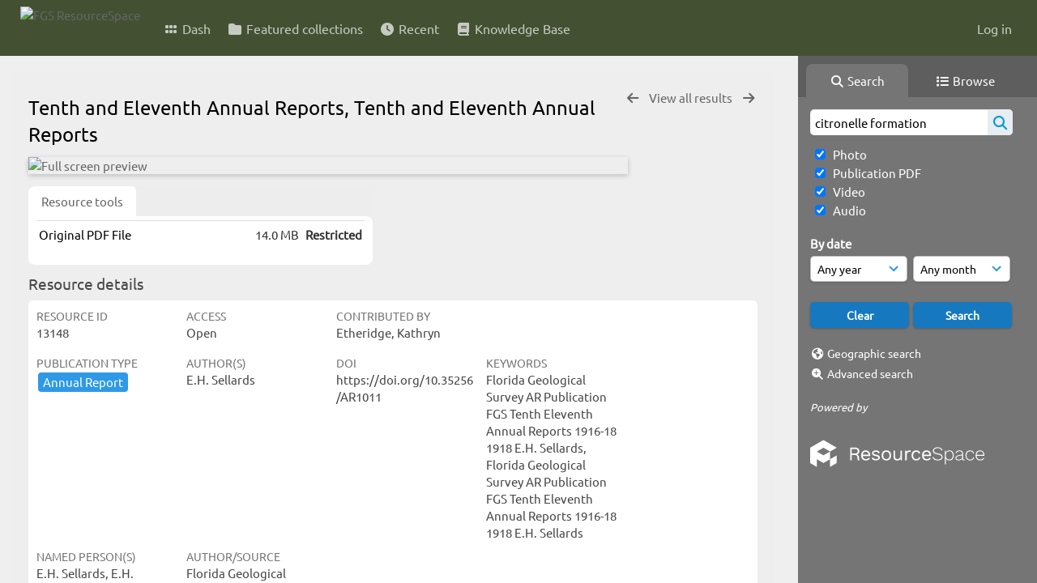

--- FILE ---
content_type: text/html; charset=UTF-8
request_url: https://resourcespace.dep.state.fl.us/pages/ajax/comments_handler.php?ref=13148&_=1769953618157
body_size: 1900
content:

        <script src="/js/tagging.js"></script>
        <script type="text/javascript">

            var regexEmail = new RegExp ("[a-zA-Z0-9._%-]+@[a-zA-Z0-9.-]+\.[a-zA-Z]{2,4}");

            function validateAnonymousComment(obj) {
                return (
                    regexEmail.test (String(obj.email.value).trim()) &&
                    String(obj.fullname.value).trim() != "" &&
                    validateComment(obj)
                )
            }

            function validateComment(obj) {
                return (String(obj.body.value).trim() != "");
            }

            function validateAnonymousFlag(obj) {
                return (
                    regexEmail.test (String(obj.email.value).trim()) &&
                    String(obj.fullname.value).trim() != "" &&
                    validateFlag(obj)
                )
            }

            function validateFlag(obj) {
                return (String(obj.comment_flag_reason.value).trim() != "");
            }

            function submitForm(obj) {
                jQuery.post(
                    '/pages/ajax/comments_handler.php?ref=13148&collection_mode=',
                    jQuery(obj).serialize(),
                    function(data)
                    {
                    jQuery('#comments_container').replaceWith(data);
                    }
                );
            }
        </script>

        <div id="comments_container">
        <div id="comment_form" class="comment_form_container">
            <form class="comment_form" action="javascript:void(0);" method="">    <input type="hidden" name="CSRFToken" value="2b193929c41ebecb2c34b3d5201667a607e24d06f187a23dcc5f633696d56e17e93bdcd37b01b599476ed1d1e98cc7218a69bebb72c761e477d788964320b8da@@[base64]@@3e41f757969dd068feea5ea7966e4f4d7b6e3e2e1bf64ca49c7da51ce7116697">
                    <input id="comment_form_collection_ref" type="hidden" name="collection_ref" value=""></input>
                <input id="comment_form_resource_ref" type="hidden" name="resource_ref" value="13148"></input>
                <textarea class="CommentFormBody" id="comment_form_body" name="body" maxlength="2000" placeholder="Add a comment. Use @(username) to tag people." onkeyup="TaggingProcess(this)"  data-api-native-csrf="{&quot;CSRFToken&quot;:&quot;037b126c6c891e6b12f9261509dfe9635f2297df2c4ba101902f6984715e6d3b4bd3d76297da894a7105f533da4036f2f41fb9f8b48c2a7f412b77b93af2ed67@@[base64]@@e28d1761d74db0cc60f64384b775d783cf4058acb3e5352cf2f80c559bdb7201&quot;}"></textarea>
                <br />
                <input class="CommentFormFullname" id="comment_form_fullname" type="text" name="fullname" placeholder="Your Name (required)"></input>
                <input class="CommentFormEmail" id="comment_form_email" type="text" name="email" placeholder="Your E-mail (required)"></input>
                <input class="CommentFormWebsiteURL" id="comment_form_website_url" type="text" name="website_url" placeholder="Website"></input>
                <br />
                <input class="CommentFormSubmit" type="submit" value="Submit" onClick="if (validateAnonymousComment(this.parentNode)) { submitForm(this.parentNode) } else { alert ('Please ensure all mandatory fields are correctly completed'); } ;"></input>
            </form>
        </div> 	<!-- end of comment_form -->
</div>